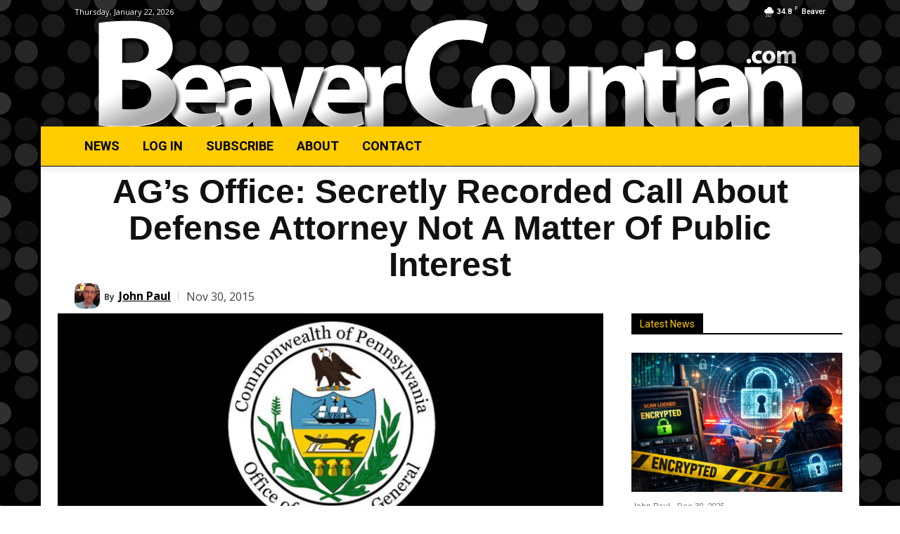

--- FILE ---
content_type: text/html; charset=utf-8
request_url: https://www.google.com/recaptcha/api2/anchor?ar=1&k=6LeDM8oUAAAAAESMcGkYe6xMj5B6NEHmSzGCYB30&co=aHR0cHM6Ly9iZWF2ZXJjb3VudGlhbi5jb206NDQz&hl=en&v=PoyoqOPhxBO7pBk68S4YbpHZ&size=invisible&anchor-ms=20000&execute-ms=30000&cb=rp4mxfsxml0s
body_size: 48825
content:
<!DOCTYPE HTML><html dir="ltr" lang="en"><head><meta http-equiv="Content-Type" content="text/html; charset=UTF-8">
<meta http-equiv="X-UA-Compatible" content="IE=edge">
<title>reCAPTCHA</title>
<style type="text/css">
/* cyrillic-ext */
@font-face {
  font-family: 'Roboto';
  font-style: normal;
  font-weight: 400;
  font-stretch: 100%;
  src: url(//fonts.gstatic.com/s/roboto/v48/KFO7CnqEu92Fr1ME7kSn66aGLdTylUAMa3GUBHMdazTgWw.woff2) format('woff2');
  unicode-range: U+0460-052F, U+1C80-1C8A, U+20B4, U+2DE0-2DFF, U+A640-A69F, U+FE2E-FE2F;
}
/* cyrillic */
@font-face {
  font-family: 'Roboto';
  font-style: normal;
  font-weight: 400;
  font-stretch: 100%;
  src: url(//fonts.gstatic.com/s/roboto/v48/KFO7CnqEu92Fr1ME7kSn66aGLdTylUAMa3iUBHMdazTgWw.woff2) format('woff2');
  unicode-range: U+0301, U+0400-045F, U+0490-0491, U+04B0-04B1, U+2116;
}
/* greek-ext */
@font-face {
  font-family: 'Roboto';
  font-style: normal;
  font-weight: 400;
  font-stretch: 100%;
  src: url(//fonts.gstatic.com/s/roboto/v48/KFO7CnqEu92Fr1ME7kSn66aGLdTylUAMa3CUBHMdazTgWw.woff2) format('woff2');
  unicode-range: U+1F00-1FFF;
}
/* greek */
@font-face {
  font-family: 'Roboto';
  font-style: normal;
  font-weight: 400;
  font-stretch: 100%;
  src: url(//fonts.gstatic.com/s/roboto/v48/KFO7CnqEu92Fr1ME7kSn66aGLdTylUAMa3-UBHMdazTgWw.woff2) format('woff2');
  unicode-range: U+0370-0377, U+037A-037F, U+0384-038A, U+038C, U+038E-03A1, U+03A3-03FF;
}
/* math */
@font-face {
  font-family: 'Roboto';
  font-style: normal;
  font-weight: 400;
  font-stretch: 100%;
  src: url(//fonts.gstatic.com/s/roboto/v48/KFO7CnqEu92Fr1ME7kSn66aGLdTylUAMawCUBHMdazTgWw.woff2) format('woff2');
  unicode-range: U+0302-0303, U+0305, U+0307-0308, U+0310, U+0312, U+0315, U+031A, U+0326-0327, U+032C, U+032F-0330, U+0332-0333, U+0338, U+033A, U+0346, U+034D, U+0391-03A1, U+03A3-03A9, U+03B1-03C9, U+03D1, U+03D5-03D6, U+03F0-03F1, U+03F4-03F5, U+2016-2017, U+2034-2038, U+203C, U+2040, U+2043, U+2047, U+2050, U+2057, U+205F, U+2070-2071, U+2074-208E, U+2090-209C, U+20D0-20DC, U+20E1, U+20E5-20EF, U+2100-2112, U+2114-2115, U+2117-2121, U+2123-214F, U+2190, U+2192, U+2194-21AE, U+21B0-21E5, U+21F1-21F2, U+21F4-2211, U+2213-2214, U+2216-22FF, U+2308-230B, U+2310, U+2319, U+231C-2321, U+2336-237A, U+237C, U+2395, U+239B-23B7, U+23D0, U+23DC-23E1, U+2474-2475, U+25AF, U+25B3, U+25B7, U+25BD, U+25C1, U+25CA, U+25CC, U+25FB, U+266D-266F, U+27C0-27FF, U+2900-2AFF, U+2B0E-2B11, U+2B30-2B4C, U+2BFE, U+3030, U+FF5B, U+FF5D, U+1D400-1D7FF, U+1EE00-1EEFF;
}
/* symbols */
@font-face {
  font-family: 'Roboto';
  font-style: normal;
  font-weight: 400;
  font-stretch: 100%;
  src: url(//fonts.gstatic.com/s/roboto/v48/KFO7CnqEu92Fr1ME7kSn66aGLdTylUAMaxKUBHMdazTgWw.woff2) format('woff2');
  unicode-range: U+0001-000C, U+000E-001F, U+007F-009F, U+20DD-20E0, U+20E2-20E4, U+2150-218F, U+2190, U+2192, U+2194-2199, U+21AF, U+21E6-21F0, U+21F3, U+2218-2219, U+2299, U+22C4-22C6, U+2300-243F, U+2440-244A, U+2460-24FF, U+25A0-27BF, U+2800-28FF, U+2921-2922, U+2981, U+29BF, U+29EB, U+2B00-2BFF, U+4DC0-4DFF, U+FFF9-FFFB, U+10140-1018E, U+10190-1019C, U+101A0, U+101D0-101FD, U+102E0-102FB, U+10E60-10E7E, U+1D2C0-1D2D3, U+1D2E0-1D37F, U+1F000-1F0FF, U+1F100-1F1AD, U+1F1E6-1F1FF, U+1F30D-1F30F, U+1F315, U+1F31C, U+1F31E, U+1F320-1F32C, U+1F336, U+1F378, U+1F37D, U+1F382, U+1F393-1F39F, U+1F3A7-1F3A8, U+1F3AC-1F3AF, U+1F3C2, U+1F3C4-1F3C6, U+1F3CA-1F3CE, U+1F3D4-1F3E0, U+1F3ED, U+1F3F1-1F3F3, U+1F3F5-1F3F7, U+1F408, U+1F415, U+1F41F, U+1F426, U+1F43F, U+1F441-1F442, U+1F444, U+1F446-1F449, U+1F44C-1F44E, U+1F453, U+1F46A, U+1F47D, U+1F4A3, U+1F4B0, U+1F4B3, U+1F4B9, U+1F4BB, U+1F4BF, U+1F4C8-1F4CB, U+1F4D6, U+1F4DA, U+1F4DF, U+1F4E3-1F4E6, U+1F4EA-1F4ED, U+1F4F7, U+1F4F9-1F4FB, U+1F4FD-1F4FE, U+1F503, U+1F507-1F50B, U+1F50D, U+1F512-1F513, U+1F53E-1F54A, U+1F54F-1F5FA, U+1F610, U+1F650-1F67F, U+1F687, U+1F68D, U+1F691, U+1F694, U+1F698, U+1F6AD, U+1F6B2, U+1F6B9-1F6BA, U+1F6BC, U+1F6C6-1F6CF, U+1F6D3-1F6D7, U+1F6E0-1F6EA, U+1F6F0-1F6F3, U+1F6F7-1F6FC, U+1F700-1F7FF, U+1F800-1F80B, U+1F810-1F847, U+1F850-1F859, U+1F860-1F887, U+1F890-1F8AD, U+1F8B0-1F8BB, U+1F8C0-1F8C1, U+1F900-1F90B, U+1F93B, U+1F946, U+1F984, U+1F996, U+1F9E9, U+1FA00-1FA6F, U+1FA70-1FA7C, U+1FA80-1FA89, U+1FA8F-1FAC6, U+1FACE-1FADC, U+1FADF-1FAE9, U+1FAF0-1FAF8, U+1FB00-1FBFF;
}
/* vietnamese */
@font-face {
  font-family: 'Roboto';
  font-style: normal;
  font-weight: 400;
  font-stretch: 100%;
  src: url(//fonts.gstatic.com/s/roboto/v48/KFO7CnqEu92Fr1ME7kSn66aGLdTylUAMa3OUBHMdazTgWw.woff2) format('woff2');
  unicode-range: U+0102-0103, U+0110-0111, U+0128-0129, U+0168-0169, U+01A0-01A1, U+01AF-01B0, U+0300-0301, U+0303-0304, U+0308-0309, U+0323, U+0329, U+1EA0-1EF9, U+20AB;
}
/* latin-ext */
@font-face {
  font-family: 'Roboto';
  font-style: normal;
  font-weight: 400;
  font-stretch: 100%;
  src: url(//fonts.gstatic.com/s/roboto/v48/KFO7CnqEu92Fr1ME7kSn66aGLdTylUAMa3KUBHMdazTgWw.woff2) format('woff2');
  unicode-range: U+0100-02BA, U+02BD-02C5, U+02C7-02CC, U+02CE-02D7, U+02DD-02FF, U+0304, U+0308, U+0329, U+1D00-1DBF, U+1E00-1E9F, U+1EF2-1EFF, U+2020, U+20A0-20AB, U+20AD-20C0, U+2113, U+2C60-2C7F, U+A720-A7FF;
}
/* latin */
@font-face {
  font-family: 'Roboto';
  font-style: normal;
  font-weight: 400;
  font-stretch: 100%;
  src: url(//fonts.gstatic.com/s/roboto/v48/KFO7CnqEu92Fr1ME7kSn66aGLdTylUAMa3yUBHMdazQ.woff2) format('woff2');
  unicode-range: U+0000-00FF, U+0131, U+0152-0153, U+02BB-02BC, U+02C6, U+02DA, U+02DC, U+0304, U+0308, U+0329, U+2000-206F, U+20AC, U+2122, U+2191, U+2193, U+2212, U+2215, U+FEFF, U+FFFD;
}
/* cyrillic-ext */
@font-face {
  font-family: 'Roboto';
  font-style: normal;
  font-weight: 500;
  font-stretch: 100%;
  src: url(//fonts.gstatic.com/s/roboto/v48/KFO7CnqEu92Fr1ME7kSn66aGLdTylUAMa3GUBHMdazTgWw.woff2) format('woff2');
  unicode-range: U+0460-052F, U+1C80-1C8A, U+20B4, U+2DE0-2DFF, U+A640-A69F, U+FE2E-FE2F;
}
/* cyrillic */
@font-face {
  font-family: 'Roboto';
  font-style: normal;
  font-weight: 500;
  font-stretch: 100%;
  src: url(//fonts.gstatic.com/s/roboto/v48/KFO7CnqEu92Fr1ME7kSn66aGLdTylUAMa3iUBHMdazTgWw.woff2) format('woff2');
  unicode-range: U+0301, U+0400-045F, U+0490-0491, U+04B0-04B1, U+2116;
}
/* greek-ext */
@font-face {
  font-family: 'Roboto';
  font-style: normal;
  font-weight: 500;
  font-stretch: 100%;
  src: url(//fonts.gstatic.com/s/roboto/v48/KFO7CnqEu92Fr1ME7kSn66aGLdTylUAMa3CUBHMdazTgWw.woff2) format('woff2');
  unicode-range: U+1F00-1FFF;
}
/* greek */
@font-face {
  font-family: 'Roboto';
  font-style: normal;
  font-weight: 500;
  font-stretch: 100%;
  src: url(//fonts.gstatic.com/s/roboto/v48/KFO7CnqEu92Fr1ME7kSn66aGLdTylUAMa3-UBHMdazTgWw.woff2) format('woff2');
  unicode-range: U+0370-0377, U+037A-037F, U+0384-038A, U+038C, U+038E-03A1, U+03A3-03FF;
}
/* math */
@font-face {
  font-family: 'Roboto';
  font-style: normal;
  font-weight: 500;
  font-stretch: 100%;
  src: url(//fonts.gstatic.com/s/roboto/v48/KFO7CnqEu92Fr1ME7kSn66aGLdTylUAMawCUBHMdazTgWw.woff2) format('woff2');
  unicode-range: U+0302-0303, U+0305, U+0307-0308, U+0310, U+0312, U+0315, U+031A, U+0326-0327, U+032C, U+032F-0330, U+0332-0333, U+0338, U+033A, U+0346, U+034D, U+0391-03A1, U+03A3-03A9, U+03B1-03C9, U+03D1, U+03D5-03D6, U+03F0-03F1, U+03F4-03F5, U+2016-2017, U+2034-2038, U+203C, U+2040, U+2043, U+2047, U+2050, U+2057, U+205F, U+2070-2071, U+2074-208E, U+2090-209C, U+20D0-20DC, U+20E1, U+20E5-20EF, U+2100-2112, U+2114-2115, U+2117-2121, U+2123-214F, U+2190, U+2192, U+2194-21AE, U+21B0-21E5, U+21F1-21F2, U+21F4-2211, U+2213-2214, U+2216-22FF, U+2308-230B, U+2310, U+2319, U+231C-2321, U+2336-237A, U+237C, U+2395, U+239B-23B7, U+23D0, U+23DC-23E1, U+2474-2475, U+25AF, U+25B3, U+25B7, U+25BD, U+25C1, U+25CA, U+25CC, U+25FB, U+266D-266F, U+27C0-27FF, U+2900-2AFF, U+2B0E-2B11, U+2B30-2B4C, U+2BFE, U+3030, U+FF5B, U+FF5D, U+1D400-1D7FF, U+1EE00-1EEFF;
}
/* symbols */
@font-face {
  font-family: 'Roboto';
  font-style: normal;
  font-weight: 500;
  font-stretch: 100%;
  src: url(//fonts.gstatic.com/s/roboto/v48/KFO7CnqEu92Fr1ME7kSn66aGLdTylUAMaxKUBHMdazTgWw.woff2) format('woff2');
  unicode-range: U+0001-000C, U+000E-001F, U+007F-009F, U+20DD-20E0, U+20E2-20E4, U+2150-218F, U+2190, U+2192, U+2194-2199, U+21AF, U+21E6-21F0, U+21F3, U+2218-2219, U+2299, U+22C4-22C6, U+2300-243F, U+2440-244A, U+2460-24FF, U+25A0-27BF, U+2800-28FF, U+2921-2922, U+2981, U+29BF, U+29EB, U+2B00-2BFF, U+4DC0-4DFF, U+FFF9-FFFB, U+10140-1018E, U+10190-1019C, U+101A0, U+101D0-101FD, U+102E0-102FB, U+10E60-10E7E, U+1D2C0-1D2D3, U+1D2E0-1D37F, U+1F000-1F0FF, U+1F100-1F1AD, U+1F1E6-1F1FF, U+1F30D-1F30F, U+1F315, U+1F31C, U+1F31E, U+1F320-1F32C, U+1F336, U+1F378, U+1F37D, U+1F382, U+1F393-1F39F, U+1F3A7-1F3A8, U+1F3AC-1F3AF, U+1F3C2, U+1F3C4-1F3C6, U+1F3CA-1F3CE, U+1F3D4-1F3E0, U+1F3ED, U+1F3F1-1F3F3, U+1F3F5-1F3F7, U+1F408, U+1F415, U+1F41F, U+1F426, U+1F43F, U+1F441-1F442, U+1F444, U+1F446-1F449, U+1F44C-1F44E, U+1F453, U+1F46A, U+1F47D, U+1F4A3, U+1F4B0, U+1F4B3, U+1F4B9, U+1F4BB, U+1F4BF, U+1F4C8-1F4CB, U+1F4D6, U+1F4DA, U+1F4DF, U+1F4E3-1F4E6, U+1F4EA-1F4ED, U+1F4F7, U+1F4F9-1F4FB, U+1F4FD-1F4FE, U+1F503, U+1F507-1F50B, U+1F50D, U+1F512-1F513, U+1F53E-1F54A, U+1F54F-1F5FA, U+1F610, U+1F650-1F67F, U+1F687, U+1F68D, U+1F691, U+1F694, U+1F698, U+1F6AD, U+1F6B2, U+1F6B9-1F6BA, U+1F6BC, U+1F6C6-1F6CF, U+1F6D3-1F6D7, U+1F6E0-1F6EA, U+1F6F0-1F6F3, U+1F6F7-1F6FC, U+1F700-1F7FF, U+1F800-1F80B, U+1F810-1F847, U+1F850-1F859, U+1F860-1F887, U+1F890-1F8AD, U+1F8B0-1F8BB, U+1F8C0-1F8C1, U+1F900-1F90B, U+1F93B, U+1F946, U+1F984, U+1F996, U+1F9E9, U+1FA00-1FA6F, U+1FA70-1FA7C, U+1FA80-1FA89, U+1FA8F-1FAC6, U+1FACE-1FADC, U+1FADF-1FAE9, U+1FAF0-1FAF8, U+1FB00-1FBFF;
}
/* vietnamese */
@font-face {
  font-family: 'Roboto';
  font-style: normal;
  font-weight: 500;
  font-stretch: 100%;
  src: url(//fonts.gstatic.com/s/roboto/v48/KFO7CnqEu92Fr1ME7kSn66aGLdTylUAMa3OUBHMdazTgWw.woff2) format('woff2');
  unicode-range: U+0102-0103, U+0110-0111, U+0128-0129, U+0168-0169, U+01A0-01A1, U+01AF-01B0, U+0300-0301, U+0303-0304, U+0308-0309, U+0323, U+0329, U+1EA0-1EF9, U+20AB;
}
/* latin-ext */
@font-face {
  font-family: 'Roboto';
  font-style: normal;
  font-weight: 500;
  font-stretch: 100%;
  src: url(//fonts.gstatic.com/s/roboto/v48/KFO7CnqEu92Fr1ME7kSn66aGLdTylUAMa3KUBHMdazTgWw.woff2) format('woff2');
  unicode-range: U+0100-02BA, U+02BD-02C5, U+02C7-02CC, U+02CE-02D7, U+02DD-02FF, U+0304, U+0308, U+0329, U+1D00-1DBF, U+1E00-1E9F, U+1EF2-1EFF, U+2020, U+20A0-20AB, U+20AD-20C0, U+2113, U+2C60-2C7F, U+A720-A7FF;
}
/* latin */
@font-face {
  font-family: 'Roboto';
  font-style: normal;
  font-weight: 500;
  font-stretch: 100%;
  src: url(//fonts.gstatic.com/s/roboto/v48/KFO7CnqEu92Fr1ME7kSn66aGLdTylUAMa3yUBHMdazQ.woff2) format('woff2');
  unicode-range: U+0000-00FF, U+0131, U+0152-0153, U+02BB-02BC, U+02C6, U+02DA, U+02DC, U+0304, U+0308, U+0329, U+2000-206F, U+20AC, U+2122, U+2191, U+2193, U+2212, U+2215, U+FEFF, U+FFFD;
}
/* cyrillic-ext */
@font-face {
  font-family: 'Roboto';
  font-style: normal;
  font-weight: 900;
  font-stretch: 100%;
  src: url(//fonts.gstatic.com/s/roboto/v48/KFO7CnqEu92Fr1ME7kSn66aGLdTylUAMa3GUBHMdazTgWw.woff2) format('woff2');
  unicode-range: U+0460-052F, U+1C80-1C8A, U+20B4, U+2DE0-2DFF, U+A640-A69F, U+FE2E-FE2F;
}
/* cyrillic */
@font-face {
  font-family: 'Roboto';
  font-style: normal;
  font-weight: 900;
  font-stretch: 100%;
  src: url(//fonts.gstatic.com/s/roboto/v48/KFO7CnqEu92Fr1ME7kSn66aGLdTylUAMa3iUBHMdazTgWw.woff2) format('woff2');
  unicode-range: U+0301, U+0400-045F, U+0490-0491, U+04B0-04B1, U+2116;
}
/* greek-ext */
@font-face {
  font-family: 'Roboto';
  font-style: normal;
  font-weight: 900;
  font-stretch: 100%;
  src: url(//fonts.gstatic.com/s/roboto/v48/KFO7CnqEu92Fr1ME7kSn66aGLdTylUAMa3CUBHMdazTgWw.woff2) format('woff2');
  unicode-range: U+1F00-1FFF;
}
/* greek */
@font-face {
  font-family: 'Roboto';
  font-style: normal;
  font-weight: 900;
  font-stretch: 100%;
  src: url(//fonts.gstatic.com/s/roboto/v48/KFO7CnqEu92Fr1ME7kSn66aGLdTylUAMa3-UBHMdazTgWw.woff2) format('woff2');
  unicode-range: U+0370-0377, U+037A-037F, U+0384-038A, U+038C, U+038E-03A1, U+03A3-03FF;
}
/* math */
@font-face {
  font-family: 'Roboto';
  font-style: normal;
  font-weight: 900;
  font-stretch: 100%;
  src: url(//fonts.gstatic.com/s/roboto/v48/KFO7CnqEu92Fr1ME7kSn66aGLdTylUAMawCUBHMdazTgWw.woff2) format('woff2');
  unicode-range: U+0302-0303, U+0305, U+0307-0308, U+0310, U+0312, U+0315, U+031A, U+0326-0327, U+032C, U+032F-0330, U+0332-0333, U+0338, U+033A, U+0346, U+034D, U+0391-03A1, U+03A3-03A9, U+03B1-03C9, U+03D1, U+03D5-03D6, U+03F0-03F1, U+03F4-03F5, U+2016-2017, U+2034-2038, U+203C, U+2040, U+2043, U+2047, U+2050, U+2057, U+205F, U+2070-2071, U+2074-208E, U+2090-209C, U+20D0-20DC, U+20E1, U+20E5-20EF, U+2100-2112, U+2114-2115, U+2117-2121, U+2123-214F, U+2190, U+2192, U+2194-21AE, U+21B0-21E5, U+21F1-21F2, U+21F4-2211, U+2213-2214, U+2216-22FF, U+2308-230B, U+2310, U+2319, U+231C-2321, U+2336-237A, U+237C, U+2395, U+239B-23B7, U+23D0, U+23DC-23E1, U+2474-2475, U+25AF, U+25B3, U+25B7, U+25BD, U+25C1, U+25CA, U+25CC, U+25FB, U+266D-266F, U+27C0-27FF, U+2900-2AFF, U+2B0E-2B11, U+2B30-2B4C, U+2BFE, U+3030, U+FF5B, U+FF5D, U+1D400-1D7FF, U+1EE00-1EEFF;
}
/* symbols */
@font-face {
  font-family: 'Roboto';
  font-style: normal;
  font-weight: 900;
  font-stretch: 100%;
  src: url(//fonts.gstatic.com/s/roboto/v48/KFO7CnqEu92Fr1ME7kSn66aGLdTylUAMaxKUBHMdazTgWw.woff2) format('woff2');
  unicode-range: U+0001-000C, U+000E-001F, U+007F-009F, U+20DD-20E0, U+20E2-20E4, U+2150-218F, U+2190, U+2192, U+2194-2199, U+21AF, U+21E6-21F0, U+21F3, U+2218-2219, U+2299, U+22C4-22C6, U+2300-243F, U+2440-244A, U+2460-24FF, U+25A0-27BF, U+2800-28FF, U+2921-2922, U+2981, U+29BF, U+29EB, U+2B00-2BFF, U+4DC0-4DFF, U+FFF9-FFFB, U+10140-1018E, U+10190-1019C, U+101A0, U+101D0-101FD, U+102E0-102FB, U+10E60-10E7E, U+1D2C0-1D2D3, U+1D2E0-1D37F, U+1F000-1F0FF, U+1F100-1F1AD, U+1F1E6-1F1FF, U+1F30D-1F30F, U+1F315, U+1F31C, U+1F31E, U+1F320-1F32C, U+1F336, U+1F378, U+1F37D, U+1F382, U+1F393-1F39F, U+1F3A7-1F3A8, U+1F3AC-1F3AF, U+1F3C2, U+1F3C4-1F3C6, U+1F3CA-1F3CE, U+1F3D4-1F3E0, U+1F3ED, U+1F3F1-1F3F3, U+1F3F5-1F3F7, U+1F408, U+1F415, U+1F41F, U+1F426, U+1F43F, U+1F441-1F442, U+1F444, U+1F446-1F449, U+1F44C-1F44E, U+1F453, U+1F46A, U+1F47D, U+1F4A3, U+1F4B0, U+1F4B3, U+1F4B9, U+1F4BB, U+1F4BF, U+1F4C8-1F4CB, U+1F4D6, U+1F4DA, U+1F4DF, U+1F4E3-1F4E6, U+1F4EA-1F4ED, U+1F4F7, U+1F4F9-1F4FB, U+1F4FD-1F4FE, U+1F503, U+1F507-1F50B, U+1F50D, U+1F512-1F513, U+1F53E-1F54A, U+1F54F-1F5FA, U+1F610, U+1F650-1F67F, U+1F687, U+1F68D, U+1F691, U+1F694, U+1F698, U+1F6AD, U+1F6B2, U+1F6B9-1F6BA, U+1F6BC, U+1F6C6-1F6CF, U+1F6D3-1F6D7, U+1F6E0-1F6EA, U+1F6F0-1F6F3, U+1F6F7-1F6FC, U+1F700-1F7FF, U+1F800-1F80B, U+1F810-1F847, U+1F850-1F859, U+1F860-1F887, U+1F890-1F8AD, U+1F8B0-1F8BB, U+1F8C0-1F8C1, U+1F900-1F90B, U+1F93B, U+1F946, U+1F984, U+1F996, U+1F9E9, U+1FA00-1FA6F, U+1FA70-1FA7C, U+1FA80-1FA89, U+1FA8F-1FAC6, U+1FACE-1FADC, U+1FADF-1FAE9, U+1FAF0-1FAF8, U+1FB00-1FBFF;
}
/* vietnamese */
@font-face {
  font-family: 'Roboto';
  font-style: normal;
  font-weight: 900;
  font-stretch: 100%;
  src: url(//fonts.gstatic.com/s/roboto/v48/KFO7CnqEu92Fr1ME7kSn66aGLdTylUAMa3OUBHMdazTgWw.woff2) format('woff2');
  unicode-range: U+0102-0103, U+0110-0111, U+0128-0129, U+0168-0169, U+01A0-01A1, U+01AF-01B0, U+0300-0301, U+0303-0304, U+0308-0309, U+0323, U+0329, U+1EA0-1EF9, U+20AB;
}
/* latin-ext */
@font-face {
  font-family: 'Roboto';
  font-style: normal;
  font-weight: 900;
  font-stretch: 100%;
  src: url(//fonts.gstatic.com/s/roboto/v48/KFO7CnqEu92Fr1ME7kSn66aGLdTylUAMa3KUBHMdazTgWw.woff2) format('woff2');
  unicode-range: U+0100-02BA, U+02BD-02C5, U+02C7-02CC, U+02CE-02D7, U+02DD-02FF, U+0304, U+0308, U+0329, U+1D00-1DBF, U+1E00-1E9F, U+1EF2-1EFF, U+2020, U+20A0-20AB, U+20AD-20C0, U+2113, U+2C60-2C7F, U+A720-A7FF;
}
/* latin */
@font-face {
  font-family: 'Roboto';
  font-style: normal;
  font-weight: 900;
  font-stretch: 100%;
  src: url(//fonts.gstatic.com/s/roboto/v48/KFO7CnqEu92Fr1ME7kSn66aGLdTylUAMa3yUBHMdazQ.woff2) format('woff2');
  unicode-range: U+0000-00FF, U+0131, U+0152-0153, U+02BB-02BC, U+02C6, U+02DA, U+02DC, U+0304, U+0308, U+0329, U+2000-206F, U+20AC, U+2122, U+2191, U+2193, U+2212, U+2215, U+FEFF, U+FFFD;
}

</style>
<link rel="stylesheet" type="text/css" href="https://www.gstatic.com/recaptcha/releases/PoyoqOPhxBO7pBk68S4YbpHZ/styles__ltr.css">
<script nonce="Npznvvu1pT5ZeltiV6xECg" type="text/javascript">window['__recaptcha_api'] = 'https://www.google.com/recaptcha/api2/';</script>
<script type="text/javascript" src="https://www.gstatic.com/recaptcha/releases/PoyoqOPhxBO7pBk68S4YbpHZ/recaptcha__en.js" nonce="Npznvvu1pT5ZeltiV6xECg">
      
    </script></head>
<body><div id="rc-anchor-alert" class="rc-anchor-alert"></div>
<input type="hidden" id="recaptcha-token" value="[base64]">
<script type="text/javascript" nonce="Npznvvu1pT5ZeltiV6xECg">
      recaptcha.anchor.Main.init("[\x22ainput\x22,[\x22bgdata\x22,\x22\x22,\[base64]/[base64]/[base64]/[base64]/[base64]/UltsKytdPUU6KEU8MjA0OD9SW2wrK109RT4+NnwxOTI6KChFJjY0NTEyKT09NTUyOTYmJk0rMTxjLmxlbmd0aCYmKGMuY2hhckNvZGVBdChNKzEpJjY0NTEyKT09NTYzMjA/[base64]/[base64]/[base64]/[base64]/[base64]/[base64]/[base64]\x22,\[base64]\\u003d\x22,\x22wosEOzE0wrkOIMKJw5rCv2XDmXPCrBXCgcOaw6d1wrjDtMKnwr/[base64]/wrMwdgTCmcOow4lBLSrDkWR9w5TCqcOtw6fCmjXDiXXDvMKJwokUw5k1fBYLw6rCoAfCkcKNwrhCw4XCucOoSMOlwqVSwqxxwqrDr3/DuMOhKHTDhsO6w5LDmcOrZcK2w6lbwqQeYUAtLRtGJ33DhUl9wpMuw4vDnsK4w4/DlsOlM8Ogwr0cdMKuZsKCw5zCkFkFJxTCgVDDgEzDn8K/w4nDjsOCwpdjw4Y2UQTDvD/CuEvCkBnDi8Ofw5VKOMKowoNHd8KROMOLLsOBw5HCjMK+w59fwqNJw4bDiz8Lw5Qvwr3DpzNwRsOXesORw5vDg8OaVj8pwrfDiCtnZx1iLTHDv8K+fMK6bAwwRMOnYcKRwrDDhcOow7LDgsK/[base64]/w78bw6LCixzDqhrDlsOiw47CvQvCmsOUwrfDvWHDrMOnwq/CnsKywq3Dq1MUZMOKw4o0w6vCpMOMZ0HCssODdETDrg/[base64]/[base64]/FV/DnyTDmiQZw7Mccz/[base64]/CjW1xOMKpfXA2wqvDqMKfPMKFeMKswrpcwofCnCQzwq0SWVPDj0EOw6k4NVzCn8OHSAt4S3jDv8OMXQjCuhfDmw50DQR4wrHDm0jDp1R/wobDtD8swr0swrMSBMOGw6FLJmTDnMKrw7hQDyQzGsOKw4HDn00wGAbDvyvCrsOtwoF7w5LDtB3Ds8OlYcKRwrfCoMOvw5dKw6d1w5nDusOowohkwoJwwonChMOMGsOmT8KQYH47EsONw5PCncORMsKdw7fCgnDDusK/dCzDosOlFzV2wpNtXMOcYMOpD8O/FMKsw7XDmQ5Nwo9nw44uwocWw63CvsKmwr7DuW/DkHDDoGdXQsOBSsO6wpF/[base64]/wrLChGxvw7zDsMOvPsOuf8KrAB5/w57DgjDCn3fCuH1sd8Oqw61KWz8KwpN8RyrChiMtdcKpwoLDqgNPw6fCnDnCicOtwqbDmRDDl8KnLsOUwq/CvCrDrsOpwpPClXLCuCFYwqA5wrI8BX3Cg8ORw6LCp8OtccO6NBnCisOKSWQ3w4YufC/[base64]/Dq8OAwoEhFkViw7pSw4HDn8ORFcOiw4vCnsK1w782w7EBwpkOw43Dv8KFYMOIRwPCncKMfmosblLChA40divCrsORUMOJwqNQw6Jpw5guw6jChcONw71/w7XCpMO5w5pAw7zDoMOHwrMjJsOHccOZZcOFNmt1FTbCo8OBDsOnw6nDjsKzw6XCrloowqPCj2INGFnCrHvDvHHCucOVdCzCkcKJNVYaw5/CusKiwp1jfMKHw7siw6pcwqAqNSdvS8KCw6xUwqTComDDocKILSnCphXDscOFwp4PQXNtdSrCtsO2GcKbcMKoEcOswoIYw7/[base64]/DhnRlwp5ewoFMfhQZG8OTCEDDuhXCnMOPw7sqw7ljw59xeXp0MsK6Pw3ChMKMRcOVH299QxXDkFt/w6bDlAB4LMKKwoNjwqZ3wp4rwol4JHVAGsKmU8K8w6Yjwpdxw7/[base64]/CqcO7wp1ADsKSw5jDg8OQw6vClBEZwrRKfDMrXHwgw7pUwq40w4xyIcO2GsOYw43Cvk5pHMKUw4PDt8O3ZVdPwp7CkWjDgHPDqwHCgcKZcCJgI8KNU8Opw7YcwqHDnEjDl8O9wrDClMKMw4gWJzddU8O/[base64]/Di8KmwpLCjHskQMK2wozDvFPDpcO2w5cMwqUpwpTCjsOOw6HCkDZ/w6RKwrNow67DuDfDtHp6ZnpmFsKUwqUKQcOkw4HDkWLDtsKZw71JZsOtenPCoMKxITE1UisawqtkwrdoQW/DocOgVV3DlMK/[base64]/CvkcCwp/CtcOgT8KgworDphLDsAdKw755w507wp40wpw2w4Rdb8KZY8KFw5nDgcOpI8KqPmPDgTIoQMOPwqjDs8OXw5JHZ8OsQsOKwoTDjMOjVzQHwozCrw7DvMOyIcOrwrjCrBrCrm0vZ8O7GCh6FcO/w5Jvw5ExwpfCt8OACg16w4DCjBfCucOgaDlMwqbCgzTCkMKAwrfCrn7Dmh4lXRLDjDYPUcK3wq3ClU7DmsOGDnvCsid9eGgBaMO9SGfCvcOowohnwos5wqJ4BsKhwp3Dh8OvwrnDkmDColoZDMKkJ8KcV1TCm8OTQCc0WcO8XmENBjPDisKMw6/[base64]/[base64]/AxjDt1vDmsK2S3QBEkHDiT8Ow49BcV4vw4pmwrMndRbDosOgwqjCoUwnT8KFNsOmQ8OreR0yH8KeGMK2wpIawpjCoTNCHBHDrBomMMKRIGQgGA4hP2kuLS/ClHjDokHDkjsnwrkzw691YMKbDk4oNcKQw6rDmsOLw6/[base64]/Dg8OQw7vDpcKIwqw3w7HCkEnCrsKDOcKywpTCoMOXwoDCnFvCrEBHVkHCrQ4Fw6gLw5/CojPDicOhw6LDoiRcFMKAw47DuMO0AMO7wrwvw5vDrMOtw4nDq8Ocw63DnsOPNQcDaz4Nw580KsOoAMK2QU52QSVew7LDkMOIwrVfwo3DsnUnwoUEwq/CnBvChgNAwrzDgyjCrsK7RTBxUx/[base64]/Di8OvPknDqsOiBFYZd8OzW8Klw61Ea2TDssOEw5zDkATCiMONQMKoa8O8fsOfWgN5DMKVwojDs1slwq0SBkrDkRjDqHTCgMOJCCw2wp/[base64]/[base64]/wp3DsgDDnl5jwqhKMjrDiMK7Y3N9LCLDnMOuwrcaLcKuw7PChsOMw5jDhQctYE/[base64]/CqsOafcO2woXCp0dSw5R9cMKew5nDtCRnOHXCmw5Nw5LDncK9YMOlwo/CgMKMFsKSw4JdasOhVsKWN8KYFEwaw4o6wq1gw5dUwonDoDdEw60WElDCmGMVwrjDtsOyGQwzaVxneTnCkcObwp7Dsi1uw6I/EzRFHWRcw6ktTHwZPkJVK1HCiABcw7fDqQvCgsK7w4/CulFlOHgZwqPDiF3CjsKqw6hlw5Juw6DDn8KmwrYNdjLCssKXwo10wppIwq7Cu8KHwpnDoUVEKBxew4gGME4zBzbDrcKIw6h9ZVQVZRY7w77ClErDlD/DnizCgXzDpsK7ZBwzw6fDnABiw5PCncOlDBXDh8KUb8KPwp15GsKEw6lIBRXDoGzDtmfDilhCwop/w70WXMKuw74xw4p5KRd2w6DCrSrDpAtsw7trQWrCg8KVdXEcwq91fcOsYMOYwobDn8KvcWxIwrslw749N8OIwpFuKsKfwphIMcKow45fQcOLw589WsK2VMKEX8KZPcOrW8OUOhfClsK6w61bwpzCpmDDll3Ck8O/wqopQgofPXzDgMORw4TDoF/[base64]/wodgSsKMwosHT25kwr9Xw7MaQcOmYz3DjHdrL8OrCA8/UsKMwo4Ww5XDvsOUcC7DuxjCggnCncOLYCDCusOtwrjCokXCh8Kww4PCrhILw5rCisOOYgJYwqJvw60RGUzDjxh7YsO+wqRJw4zDth1Qw5BDIsOkE8KJwpbCtcOCw6PCsXh/wqRvw7rDlsOsw4HDmEjDpsOMHsKDwpnCpwhsK1Y9CDrClMKyw5pbw4RGw7IzGMKlCsKQwqTDng/CiyoHw5xVNVHCusKCwrNuK0IzFcOWwqYsZ8KEEmVCwqMvwo9lWDrCpsO5wpzCr8OGGF9cw67Dt8KowqrDjTTDlVLDjXnClMOdw651wr8iwqvDugfDnTwowpkSQi/DvsKOOy3DnsKqPR3Cv8OpYcKfVk3Ds8KAw7vCpXk+K8K+w6LDvh47w7NFwqHDgiU/w5x2Zg92fcOLwrhxw7wGw5AbDGVRw410wrhFSUAcG8Ozw6fDsG4Yw6dbVw4xc3vDu8KNw5RaecKCM8OeB8OkD8K6woLCsi8ew7/Cn8KwCsK1w7NrKsOhFThBDQlmwo9zw7h8HcOmJXLDrB1PBMOHwrfCk8Kvw6kgHS7CgcOzCWYTJ8KqwpTCjMKzw6LDrsOowonDs8Oxw7HCgnZDccKtw5MXeiwHw4DDsxjDv8O3wpPDv8O/UMOFw7/CqcKHwp/DjhhGwqw4LMO8wqh/wpxEw5bDqcO3IkvCjHfCsAtRw54rTsONwonDiMKhZ8Opw73CgcKew6xtEC7Dr8OiwpTCrMOLQFXDvX9swobDuSV8w5TCjlPCs1pbI0V9RMOgCFpqeFfDrX/DrcKiwq3Ci8KGEE/Cj0nCoRIkDQfCgsONw5cFw5FHwqtswqBuMzXCinbDsMOBWMOMB8Ksaj94wprCoWo5w4TCq3TCpsOQTsO/[base64]/wo3Ct8Oyw6dwIMKow4gkJcOCw5lbKcONLE/DmcKJLBvDqcOuJGV5DMOJw5k3bVwwcmXCu8OVHX4CPGHCmUsAwoDCsCVpwr7Cgz3DgiVYw5rCgsOnJTrCmMOocMKDw651OcORwrhjwpRGwp7Ch8KEwq8pZVfDucOACCotwonCqDllNcORNR7DgkwOaUzDtMKgYFnCq8KcwppfwqnDvMOcJMO/JQLDnsOJfCxfI3sxYMOKGlMiw4s6I8O7w7nChXw/M3HCmSfDvSdTbMO3wpRsWxc1SRPDkMOow7kRLMKqcsOXazJmw6N6wpHDhB/CjsKaw6HDmcK5wp/DqzYFwrjCmVcwwqXDjcO3X8Ksw7bCgMKFcmLDosKHQsKZcMKaw7RZHMOsdGrDqsKHTxbDt8Oww77DlMObasKtw4rDrwPCksONbMKLwoMBOznDo8OiPsOPwrhbwrZ0w4ksEcK2c3R3wpdWw4wfSMKnw6XDgXQ0IsOxQRtBwrLDh8O/[base64]/DvQYWwqbCsMKVccKdNMO7QhvDu3Z1cnXDhk3CgDbDmQs6wr1sM8OnwodBA8OgMMK2CcOyw6tiHh/DgcKFw5B6MsOywqhiwrHCog5Ww7TDoztsIXNVIRvCl8K3w4dWwovDjMO7w59Rw4bDokoCw4UsYMK4JcOSWMKYwrbCsMKADl7CqXcOwrofwqQPwrREw4lbPcOaw5fClDJ1O8OFPE/DnsKmEXvDjWVnVE/[base64]/DgU1GwqhzwqrDgS4Awp3Cvn93wprDuMKlORc8E8Kvw7B1LlPDsU/DvcK9wrobwrXCvkLDssK9w7UlXjciwrcEw4bChcKbesKEwpTDsMKww59iw5nCjsO4wo8OecO4wpFRw5bCuAIUNhkzw7nDqVUWw5jCtsK/LcOpwpBlCcOaLsK6wpEPwp/[base64]/C0Abw7LDoMOLw5stwpJqw5Bkw5VwPnBGBXUrw6LCvzp4AcK2wrnCjMKrJgDDocKzCkMmwoYaH8O9wqHDp8OGw45vW309woZfUcKXK2jCn8Kbwqt2wo3DksOSWMKYDsOkMcO3IcK1w7/[base64]/CjyvCgMOpdcOKYcOmw7fCv8ORS8OtwofDgsOswqljZFQVwq/Cv8KZw5MTR8O2dcK7wpdiPsKfw6VXw6jCl8OMfsO1w57Dr8K/EFjDrgLCv8Kgw6bCs8K3QQVkKMO4U8Oiw6wCwrUkT2khCxJcwpLCknPCncKHfUvDp1HCmFEQWXjCvgwLAsK6TMOzBm/CnWPDsMO2wqlqw6AFOkHDpcKqw44DX3zCugPCq0dXGcKsw4LDsQccw6LCl8OfZ21swp3CmsODZ2vClGI3w4l/T8KsecOAw5fDnGTCrMK0w6DCvMOiwrpibcKTw4zCiARrw6XDncKCITHCsz1oLXnCnwPDksKGw5g3czDDqUbDjsOvwqItwo7Ci3TDoggjwq/DuRDDn8ODQmwIMzbClmLDqsKlw6TCl8KIMHDCjWzCmcOtR8Oiw6/CpDJ0w7kNFMKAThlSfMK9w54OwqHCkmdmd8ORCAtWw5jCrcKlwr/DqcKnw53Cj8Ozw7sWFMOhwq9NwpbCtsKPLkEXw7zDssKcwrjCgMKMbsKhw5A/Hntdw58/woRSDWxlwr16AMKLw7s1BAXDrjd8SSTCpMKGw4vDmcOJw4FDOlLCvBDDqRDDmsOCNhnCnx3DpsKZw5Rbw7bDlcKARcOdwoUSGBRUwozDlcKNdgg6fcOkdMKuLm7ClsKHwq9GSsKhHgoSwqnChcOMUsKAw6/CpxPDvHY4RnM9OknDvMK5wqXCikA2ZMOpMsOQw47DiMKMD8OMw7J+AsKLwoFmwrBXwr/Dv8KvGsKlwr/DucKdPsOEw5/Dt8O+w7bDtG3DiXRvw7sXdsKawrXCosOSR8KAw77CuMOeJ0JjwrzDqsKJVMKMcsKJw6kodcOMMsKrw71uWcKZXD5/[base64]/wrQiw6tROAoLw5/[base64]/[base64]/Dm8OIwqR3w48wM8KYccObfsK7w5FJRAjClMKEw4hPAsOcchrDsMKYwqHDo8O0dRLCoBwiRsKrw63ClQPDvHTClAPDscOeD8OHwohjOsKHKz4CFMKUw6zDncKNw4NwWn/DmcOqw7DCvGfDrTjDjkYyMsO/SMKFwqvCu8OIwq3DtRPDrcKBa8KACAHDlcKlwo5LZ1/[base64]/ClcOBF8OVScKSw7nDvMKCwrMVw6vDrcO9dyLCuRLCqEvCsXFNw7XDmhcLbDYvIsOTe8KVw53DuMOAMsOawpRJNsOpw6LDlcKAwpTCgcKbwoXChWLChBDCgBRDBH3CggbClg/Dv8Owa8KrY1cqJW7DhsOrMHLCtcOFw77DksOZGD0uwprDhSXDhcKZw5phw7I1DsKcGsK7ccK3OiLDpULCvsOsPX9iw7VVwot1wobDhmlkZkkbRcOVw7RAYRzCvsKeW8KhIMKQw41xw6/[base64]/DuMOtw43Di1pRC3Acw5nDhlbDt1onIyRPX8KXwptGb8Oiw7vDvCsCMsOCwpfCt8Kjc8O9LMOlwqNgQ8OCAhw0Z8Ogw5nChcKRwqNDw7sKTVLCqCXCpcKsw6nDt8OzAxh8O0YwEUfDoXDCky/DviF2wq/CsEXClivCkMKYw7oAwromNHxPb8KNw7jDrxABwoHCgC5BwrnCvWVaw5AEw7ssw5Vbwq/DucOjKMOcwoJSWnNgw77Ds33CuMK6RXRPw5fCvRQgG8KOJCcePxVFb8Oqwr3DosKQfsKkwp7DnzXCmwDChgoOw5TCiQ7DqDXDgsOaXHYrw7LDpTDCkwDCrsKqUggTJcK+w5RScDfDnsKww77CvcK4ScO3wrYyaCEEbSvDuzvClMOVScKxamzCrjF2c8KDw45fw6h5wq/Ck8OpwojCmcKqDcOCayHDucOEwqTCnGl6wrkQcMKzw6R/TcOiPXrDs07CmgYEF8KfVV7DjMKIwpjCmSnDhwTCrcKAb099w4nChiLCvwPCj3pbccKobMOHelnDh8Kww7HCucKeRFHCh3sVLcOzOcOzwpZEw4LClcOwGMKdw4zDjibCmgTDjEw2UMK7Ciomw43CkDRJV8O+woDCoFTDiAhCwoV1wqUiKU/Dsk3DqXzDuVnCiADDqTXDt8OSwqILwrVYw4jCrj53w6cIw6bDqV3Ch8KOw5vDm8OuZMKuwqhiCz9/wrrCl8Orw7o2w5HCqcOPHi/[base64]/wojCmsO0QsOYRMKjw7rDusO5wrMSw5gKwoXDlm8Uwp/ChAbDgMKgwr1Kw63CsMOIX1/[base64]/ColnCqk/DsB1aMcKBwpt9woElN8OuwrTDqcKVDDvCghsOfl/CqsKfPsOkwoDDsTbDlHk6QcO8w704w6wJLjI5wo/DpMKua8KDScKhwqYqwrHDuz/CkcKCNjbCoV3Cl8OCw7thERHDsWlIwoYhw6U3NGjDisOKw7ljClzCmcK7aRLDuGouwpLCuCzCgUjDrDocwoDDhEjDujVsVTppw53ClAHDhsKjagFKaMOMD3rDvsOkw43Dhh3ChMKmcUJ9w4hGwrN7XTbCpAXDj8Ohw68mw7XCqALChFtEwrzDm1lnP04FwqkNwr/[base64]/[base64]/CtnxZw7nDt2VPUMOZwoB5w7/Dm2fCnEEKwr3CiMOmw6nCgMKBw7hDPnJjf0zCrA9RWMKZYzjDoMKyYm1cZMOGwrsxAyMka8OKwp3DqRjCuMK2bcOBRcKCHcKww4JhOxE6SD8YdBs2worDrUUOByNSw4JLw7wGw53CjhYAVSoVdHzCgcK/wp99bQdDAsOAwrjCvTrDt8OAV3fDuSEFNmJIw7/Cu05nw5YJd0rDu8OgwpHCl0nCoDrDqDBHw47DnMKFwp4dw6hif2TCh8KkwqPDgcO7GsOeCMO7w51tw7Q8KSHClsKJwo7CgAsUf2/ClcOKUsKMw5hpwqDCgEJsSsOMYsK0YRLCtk0ZCm7DiV3Dh8OfwqAdLsKdacK+w51GOcKZPcOFw5nCsj3CocK3w7cnTMORUzo8CsK2w4LCh8OFwo/Cvl5Yw71AwqrCgXwGLBlXw7LCsRjDsFAVTBoKJxllw7PDpRhmFx9XdMKgw5chw6fCuMOOaMOIwoRrB8KZEcKIcnlww4LDoA/DhMKmwpnCmEfDu1HDrWwWZzpyRA8pT8K/wrhtwrQCIyIUw6nCoyJaw7jCvmVlwqwNJVTCpXITw7/CpcKPw51lKV/CumTDhcKDOMK1woDDsX0jGMKYwqTDi8OwITcVwr3CqcKNRsOHwr/[base64]/CvsKDw7oyw4TDnMKQwo7Cm8O/w5bCgcKQwpRMw5LDlsOyaEc9TcKgwr7DisO2w4wUOTwowoB2WWDDoS/DucOPw7fCrMKoCsKETA/Dv0wswpd7w7VewprDkzHDq8O/UjPDqVnCvsKIwrHDpT3DoUTCtcOFwq5EOC7ClVU0wpBmw4pmw71gAsOdAy1xw6fCnsKgwqfCqj7CoifCpkPCk2rDpjh7b8OgO3V0fcKqwqbDhwABw43CgVXDmMOSC8OhCljDl8Kqw6nCmCTDjUQmw7nCvTgiQWFMwqdqMsOyPcK4w63DgH/Cr2vCk8K9U8KgD19TE0E2w63DsMOHw6PCoE1lYSHDvSMLA8OsdRl4XxjDlkzDlBMhwqglwpEeZ8Kuw6RSw4sYwoM+dsOfcHAyBQnCoFPCtGltWCMZQhzDusKEw5Uew6bDssOjw5pYwqjCssKXEgFVwqLCtCjCnVBuNcO9LMKKwpbCpsOXwrDCvMOffFLCgsOTZG/Coh13YSxEw7h3wpYYw7LCncKnwobCvsKWwq4CfTHDi2siw4PCj8OsURdmwppbw5B7w5rCp8KSw4zDmcOjZThnwrAww6FgVg7Cn8KNw4MHwoBewptNaiDDrsKYag8KCzzCnMK5T8OVw7XClsKGLcKaw4B6I8KGwoBIwpjCoMK3U0N9wogFw6RVwrg/w6TDvsKgccK5wrN8ZAXCl08Cw6g7TBoiwpF8w7jDjMOJw6XDj8KSw4wQwpAZPFvDv8KCwqXDnU7CvMOzQsKiw6TCq8KpeMKxMsOJSW7DkcKJTnjDu8KxC8O9SnzCrsK+T8O4w4lJccKCw77DuEl/[base64]/ClRJzwopQwr7DrsOEKMK+CcO0wr1Hw6bCrsKkecO2U8KtfsKKPF8owrLCoMKFekHCjhzDqsK9dQMbbmtDMDDCs8O7JcOZwp0PM8Ojw4BfH3PCvSbCnX7CqlbCiMOBSj/DvcOCJMKhw68SRMK1ExjCtsKILRc5W8K7Ai5uwpcyVsKHTDXDv8OcwpHCtQVAWcKXXTU9wo0tw7fCrMO6DMKiGsO7w6JHwp7DpMOLw7nDnVFLB8OqwopEwqbDjHU6w5rDtD/CtMKHwos5wpLDm1bDjAV6w4RWZMKpw77Co2bDvsKCwq7DmcO3w7YZC8OnwoUVDMKjFMKHcsKVwq/Dm3Fkw6N0TVsNK2ciQxXDusK/CSjDqMO2eMOHwqHCgRDDusK7bw0JJsO+ZxkPSsOcPjbCiSMDDsOmw6DDscK3b13DiFnCo8OCwrrDm8O0Z8Kkw6nDuRjCuMK7w4tewrMSTSbDoDk2wodbwrAYE09+wrzCl8OxF8ObdEfDlFU1wr3DhsOpw6fDj1ltw6jDkcKGfMKQSxRcWRLDoXk/[base64]/DsRfDmSzCuxjDt17DuF3Cpy/ClMKIGsKqGsKJHcOEeFzCl3NpwpLCnk4WDh4XDD/CkHjCkiPDssOMYFMxwqNYwqcAwoTDmMO8Jxwow77DuMKIwpLDssOIwqvDm8OYIlbCpwFNA8KHwr/[base64]/CnsKtwrhpXUhXwqzDuSTCj8KoU05UwrjCt8Orw5YeN2c2w6PDpmvCn8OUwr0EWcOxaMKfwqHCq1LDicOYw4Nwwo4nHcOSw5URU8K7w7DCncKbwqXClWrDmsKwwoRnw6lowq9uZsOtw6Buwq/CukRiRm7Dv8OZwpwMQCcBw7fDiz7CusKNw7wEw7/DjzXDtgxYEBbDgVPDnz8ydn/[base64]/[base64]/Cuj06RMK5w6A5woJwwpR9w6FLw6g/wobDo8KTdV3DoXBwZgvCj23CnDBwcXwfwoEDw43DkMOGwpgtS8KuHFRiM8OiGcKuC8Kzwop9wo5rbMO1O2lhwrPChsOBwqfDnDgKYmbCszJCJMKLRkLCiR3DkXXCqMK+UcOfw47CncO5dsONV2TCscOmwrpLw641QMOZw5TDpyfClcO/dBNxwqsYw7fCuwXDsTrClzQdwqFgJA3Cr8OJw6TDrsKcbcOzwqHCngrDtCBvQV7CoBkAckViwr3DgcOHAsKWw50uw5XCpljChMORIETCncKMwqzDg1oRw7powoHCnlHDr8OhwqwnwqIMLi7DrS/[base64]/[base64]/DrcKvcMKOHVhkSnPCmHE8w5fDo8K8w5rClMK9wp/[base64]/ChMOnV8Kpc1ggw4dtbMOIwox8HMKeaMOHwroaw5LCq3kXDsK0JsK/FUTDkMOKesOXw7nCjBERMWlhA0AzEw4yw4TDniZ4NMOOw4XDicKVw6zDrMOUR8OUwqLDocOKw7TDtQwwe8OoNFrDpcO6wosIw77CpMKxOMOZPkbDrinCszdPw43CpsOAw5thBDIiBsOsJw/CqMOywr/[base64]/DiEfCuAxIB8OYwrdtbcKzDFzDu0dQwoHCkMK7w5zDksOSw5DCkSLCsy/DkcOcw58DwqLChMOTdEdPPsOEw6rCl2rDnxjDiUPCi8KRZwoeGUBfSUxBw6VRw4dbwqzCnsKCwpQtw7LDnlrCl1PCqTIqL8OsEFp3KcKWHsKRwq3DtsKEWVJbw5/DhcKewotjw4/DjsK4U0TDscKacinDs2Mbwp1WGcKdVRcZw7MvwpccwoDDvDHCnxBvw6zDu8Otw7FLVsKawpDDk8KEwrTDmwLCrwF5bBXCgsOANlo9wpViw4xUw7/[base64]/DvsKiD8KhfxswTcK3wo4ZaXtrRG/Ci8Osw6cow6LDthvDqS8QIkFSwoYYwqDDjcOwwpwDwqbCsRLCnsOqKcOrw5TDmcOzRDfCpxrDu8OhwqkEdgE3w6wnw7B1w4/[base64]/DqMO3wrnDssKGw6InwqRWPcOKYMOUw6rClMKXw77Di8Kswqcww7/Dnwt1ZisFUsOsw6UZw7LCqFTDlhXDvsOQwrrDuhDCuMOpwp5Kw5jDvHPDsyE3w5lWOMKDScKHWWfDlcK9wp84esKUXTUTdMOfwrZqw5HDk3DCssO9w78OJFE/w6UBSUpmw6xbWsOSJm3DjcKLUHbDmsK2O8KoejXChwDCt8OZw6XCj8OPCiBxw71cwpRzf1xcJ8OgH8KLwrTCkMOhHXHDtMOjw6MNwp0Zw5JfwrvCmcKeZMKGw6rDnDLDiUPCk8OtLcKwHmsww7bDoMOiwrvClys5w6HChMK/wrdqK8ORRsOQAMOTeTdaccOYw73Dnl0CWsOhWigEeDjDkHPDj8KVS1Bpw4vCv1hAwpM7IXLDgn9swp/Dml3Ct3wVOUZMw57DpFlqXMOnwp4RwrLDqRspw4jCqStyR8OjXMOIGcOeTsOzNVzCqAEaw5fCvxjDrzMvY8Kuw49NwrzDn8OXVcOwG33DrcOEdsO/[base64]/CgcKwwq4uwo0Bw7Vbw7vCnmbDnVPCkhHCjDjDrMOpdcOmw7rCscO4wpvCgcOUw5XDk1B7BsOnfC7DhgAyw7rCn2NPw5h9M0zCsSzCnWnDusOdUMOqMMOpf8OSehxmIH0DwrV7TcKkw6XCu3cXw5Qew4fDlcKRZcK4w7lXw7/Dli/CsxQmJCPDp1rCrQUfw7Q+w6hKUnbCgcO5wovCo8KUw5QXw6nDtcOKw713wrcAEcObKcOgScKsasOqw5DCg8OGw4jDgsKYLF0mHyp4wqTDicKqEE3ClE5nEcOfOsO6w7rCgMKoHcOJcMOmwo/Ds8O+wr7Dk8OtCztUwqJmwrcYKsO8A8OnfsOqwoJEOcKzG2HCmn/DpsKxwpkAW3TCjh7DhcOFecOmY8KnIMOAw7l1OMKBV2kCXyHDhU7DvMK5wrRNDFvCnQgyZXlBdRBCM8Oawr3DrMOSesOkFkwzDW/Ck8OBU8KpKsOTwrEoY8OSwpQ+HcKCw4pvKDwPLm9aensaT8O8NnXCvmPCsi0+w5NZwqfCpsOaOmsDw6NqZMKzwqTCosOIw5PCt8KCwqrDg8OaXcODwrcTw4DCo2jDhMOcdsOwWMK4YybDhBZtwqQ4KcObwqPDo2NlwokgGcKWKxDDu8O1w6xNwq3Cqk8Kw7zCn0J/w4TDjQ0LwoRjw5FRKGHCrsOuJ8Ozw6gIwq/DscKAw7DCiC/DqcK7bMKNw4TDl8KEVMOewoLCtmXDpMKQDB3DiG0GdsOTwrfCpsKHBwl9w4JmwpQqPlQDQcOpwrXDuMKbw7bCnE/Ci8O9w7p/[base64]/CnX7DmcKlwrzCoS3DocKBwr/Cg8O7w5ojw7XDoixlcUQVw7piasO9ZMK5DMKUwpxVSHLCrlfDlVDDuMKPehzDmMKUwpfCuBMTw6PCv8OxQirCmydoaMKmXSzDkWMHBF95LsOmIFplX0XDlHrDkkrDvsKuw5zDjMO/e8O6FSjDqcKxRRVQHMKnwosqRxzCqnFKUcOhw6LChMOYPsOzwrHCr33DicK0w6YQwrnDuCrDjcOXw4VDwqwEwprDi8KpBcKzw69mwqXDsGDDtzpEwpTDgCXCkDLDvMKbIMO5a8O/IE94wrtMwoJ1wqTDugBfclYmwrA1E8K3Iz4ywqDCtUANJi3DtsOMUMOuwrNrwqzCgcKvX8OAw5LDi8K4SSPDvsORTcOEw7jDiHJgwo8awoHDs8KVSG4RwonDiSULw73DqR7ChX4Jfm7CrMKiw4rCqQ9/w73DtMKwd2Jrw6LCtiwGwpTCkVsFw6PCu8KmdsKDw6hVw48lfcOTIz/DnsKJbcOVNRXDkXxKD0MmNg7ChVEkWyvDtcODMw8mw7Ycw6QDAXpvB8ONwrPDu33Cj8OePUPCocKVAE06wq0VwpZOWMKWV8OfwrhCwrXCs8OJw4kJwptKwrczKiHDri7DosKKJhNkw7/CqQHDmMKewpciMcOPw4rDq0krYcKpGGvCssOTecOWw6Y6w5Vcw61Uw689EcOebSE6w61Aw4fCrMOlaCc1w4/ClHAcRsKZw7/Cl8OBw5pNSkXCqMKBfcOeJQTDpirDuUfClsOYMXDDnCbCjmjDvcOEwqTCvUIIMkVjaw4qJ8OkOcK2wofCtW3DolsSw5XCmXpdZFnDnFnDt8OfwqzCqWY1VMOawp0Kw6h8wqTDncKmw7Y6S8OtE3U0woQ8wp3CtsK4dQwVIDgzw5tfw6crwqbCmFDCgcK7wqMJKMK/wqfCnkHCuTXDr8K2a0vDhh9JWAHDkMKDHgwfWFjDt8KCa0o4c8OGwqVCNsOCwqnCvizDjhYjwr9jNltOw5UbHV/DjnzCnA7DrMOUwq7CvhIuA3LCqGQTw6bDhcKfRU5aG0LDhBUQUsKUwoTCh0jCjCXClcObwp7Duy3DkGXCscOow4TDncKcUMK5wodsNHcme3fCrnDCn2wZw6/Dl8OMVyBoC8OEwqXCp1nCljZNw6/[base64]/[base64]/Dh8OVSzHDuDZdwojDlcOsOcKxfEhiw5HCpQQeWHcMwqlrw4YIFsOAUMK3MgXDusK6UkbClMOJGnjDtMOgNB4IHmwBIcK/[base64]/Do8KswqwrJ0tEEzZuwpnCtcKvwrzDnsOEf8OUEMOpwoDDrMOqUHJhwrJiw7lvYmxpw7nDohrCsBZxKcO/w4VRM1U3w6fCg8KfAUPDtGsNXDJGT8OuOMKPwrzDgMOMw6QGAcKWwqvDjcOdwpUyKEIkR8K1w7hWasKvPT3CknHDigIyWcO5wpnDgH5dT0ADwoHDtBkKwrzDpiYpZFU/NsO9dztbw7fCgXHClcKHX8KCw5PDm0Vgwr0lUmoxaA7CjsOOw7cFwpHDocOCGVVrSMKvWh3CjUzDvMKPfWJICnDCp8KgeC95d2YHw7UnwqTDjmDDqcKFHsOuehbDqsOlC3TDg8K4Wkc7w4/Ck3TDtsOvw7bCk8KEwqg9w5XDo8OxcVzDunTDqD8zwp0Tw4PCljdgwpDCnWbCk0cYw63DlidGKsOSw5LCsnrDnz0fw6Ivw43Cv8KWw7NvKFBsDMKmBMKXCMOTwrZ4w7vCtsKbwoEUACtHFcKMCCNUMzo3w4PDsCbCkmRQfSZlw7/CnQZxw4XCvU8Rw6rDhC/DlcK3AcK5WXUNw7LDkcKlwoTDiMK6w4DDmsOBw4fDhcKdw4PClRXDiFBTw5dKwo7Ck3TCucK/XgpyU0oOw7oNYW1BwrNuKMKvFT5zRQrDnsKHw4LDpsKYwp1Ew5Atwowqdm/Di1jClMOcWSNswp5ffcOWaMOTwqQhM8KVwpoPw7lELX9jw7EHw5kXeMO4Ez7CkRXCv35ewr3DjMOCw4DCnsO4wpLDiz3CtjnDksKpQMOOw43CssKNDMOhw4jCvCBAwoZOG8Kew4oJwppXwq/CqMKWPMKEwoJywpgnHCvDosOdwprDkwAuwp/DncK3MsO5wpAxwqXChmvDlcKIw7rCpMKXCSXDlyrDsMOcw7gmwobDpMKgwoZswo41Kl3CuV3Dg3/[base64]/DhcKOQsK2wolUwpBIPMK/OsOzwq8xacOBeMOYwodGw64LexU6Q3gndsKXwpbDlCjCmEo+DX3Co8KAwpPDuMOqwrPDnMK/cS0/w4cwB8OZO1zDj8KDw6JXw43Cv8OECcOPworCmnMRwqDCocO8w5l8OjA6woTDvcKeagUnbFrDiMOQwrLCkQx1I8KCw6zCusOiwofDtsKfDxbCrTjDkcOdCsOqw4NhcWl+bx3DhWF/[base64]/JQzCqMOaHsOrw5NAG8K0w5DDpwEfw6haw4Vja8KuLg7CmcKZHsKtwqTDkcONwqU7QVjCn1DCrQgqwpoFw7vChcK9fkjDs8Owb2bDs8OcSMKMHSbCnC0+w4ttwp7CsjsIOcKPKV0IwqYFTMKkwrfDggfCsmDDvATCnMOGw4rDhsK1WMOFaV4Mw4RvIkJjf8OMaE/CrMKnGMKwwoo5NDvDnxU4T3jDvcK/w6wGYMKUSTVXw6l3woEIwrc1w57CjSjDpsK2DTljTMOOacKrXMOBdRVfwrrDuB0qw68GVwLCrMOmwrgaVEp3w4EbwoDCicKbPsKKAg1qc2DChcKQRcOiX8OQcG1YLU/DqMK9fsOuw5jDs3HDlHN8SHXDrw8qY3wQw67DnSDDuAzDrF3CnMOfwpXDj8K3C8O+O8KiwpNrQ1NPfcKFw4nCnMK1TsKjFHNmbMO3w4hAw5bDpH0dw53Dn8O9w6cMwqlnwoTCu3PCmR/DshnCicOiQ8OTSEl+woPDmyXDkD0cCWfCqHzDtsOpwrzDnMKAWUp/w5/Dn8KvTRDCj8Otw5MIw7NAZcO6NMOKO8O1wrhAcsKnw5dMw6HCn15XDm9hNcOmwphCLMO1GCEYZQMWCcKuMsONw6sPwqB7wp1NJMKhbcOQZMOOb2LDuw9Dw6Ybw57CvsK0FA9vccO8wrc2NkjCt1XCpT/DvjV4LQjCnDkzWcKSLMKjT3fCgsKiwpPCvlrDuMOww5g+dDhzwq5zw5jCj0FLw77DtF0WYxjCtcKZIBgCw4FXwpc3w5DCpy53wqvDt8KrB1Q7Bg9Zw5sJwpfDuiwgSMOrSSMpw7/DosOlXsOWInzChcObWcKNwpjDtcKYKQxdZHcIw5rChz03wovDqMObwqnCmcOcP3vDin9Yan5fw6PDicKobR1dwqXCmMKkUWVZTsKoMVBqw5UXw65vJsOfwrFhwr3Djx7CnsORbsOQAFpjDX1wJMOYwqswEsOjwqAqw4wYZVUkw4PDiW9Zwo/DtkbDvcKYMMKGwp1JVcKQAMOUQ8O+wqnDkW5Zwo/Ch8OTw54sw4LDtcOUw5TCpl7CjsKkw7IqPWnClsOoTEVWE8K1wpg9w7kDLzJswrJHwoRCVhXDhS0FYcKVSsOwDsOawq9AwokHwp3Dojt9RjTCrEENw7AuKBxdbcKaw47Dq3RLRm3DunHCgMOtYMOjw7rCiMKnbmF1ShEQYQbDglLCsFnDpz4cw5N/w4ZZwplmfTAYMMK3XDp0w6lDCzfCmMKnEG7CicOpSMKNPsKN\x22],null,[\x22conf\x22,null,\x226LeDM8oUAAAAAESMcGkYe6xMj5B6NEHmSzGCYB30\x22,0,null,null,null,1,[21,125,63,73,95,87,41,43,42,83,102,105,109,121],[1017145,797],0,null,null,null,null,0,null,0,null,700,1,null,0,\[base64]/76lBhnEnQkZnOKMAhnM8xEZ\x22,0,0,null,null,1,null,0,0,null,null,null,0],\x22https://beavercountian.com:443\x22,null,[3,1,1],null,null,null,1,3600,[\x22https://www.google.com/intl/en/policies/privacy/\x22,\x22https://www.google.com/intl/en/policies/terms/\x22],\x225b5pQd2cTTOYZyvnax5T5Kn1egtOD1a4tarn6DhtWDE\\u003d\x22,1,0,null,1,1769079475518,0,0,[112],null,[144,85,244,190,109],\x22RC-xQAJVGznROHURw\x22,null,null,null,null,null,\x220dAFcWeA6Ym01H7Z1mMH9__hjBacsB8QR6Ec5cfPIlOwF_4_9Y27Sux2JHz_C_mqlDz5TE5_mbTDjLRmQ5mdWsoiWceU4YKxCDWQ\x22,1769162275633]");
    </script></body></html>